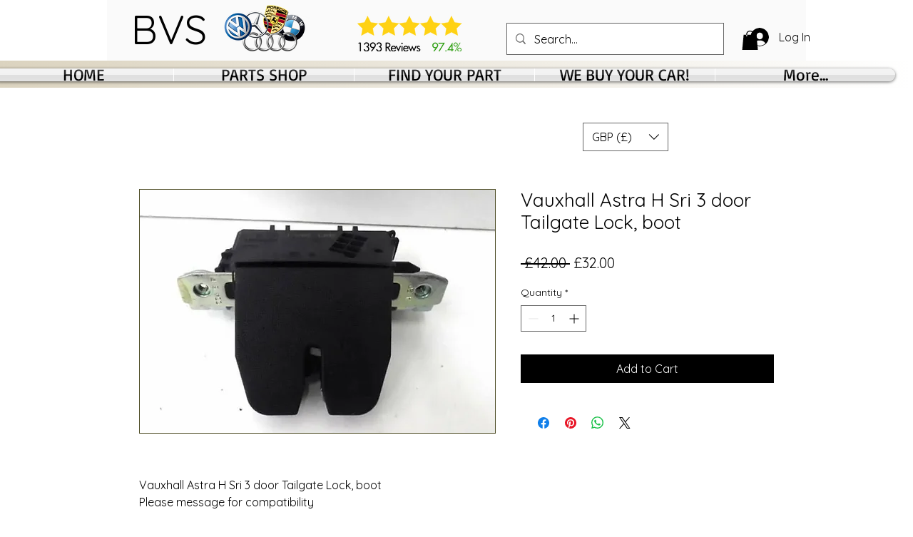

--- FILE ---
content_type: application/javascript; charset=utf-8
request_url: https://searchanise-ef84.kxcdn.com/templates.1D5e1o9v6O.js
body_size: 6076
content:
Searchanise=window.Searchanise||{};Searchanise.templates={Platform:'wix',WidgetsEnabled:'N',AutocompleteLayout:'multicolumn_wix',AutocompleteStyle:'ITEMS_MULTICOLUMN_BLACK_WIX',AutocompleteCategoriesCount:0,AutocompleteShowMoreLink:'Y',AutocompleteIsMulticolumn:'Y',AutocompleteTemplate:'<div class="snize-ac-results-content"><div class="snize-results-html" style="cursor:auto;" id="snize-ac-results-html-container"></div><div class="snize-ac-results-columns"><div class="snize-ac-results-column"><ul class="snize-ac-results-list" id="snize-ac-items-container-1"></ul><ul class="snize-ac-results-list" id="snize-ac-items-container-2"></ul><ul class="snize-ac-results-list" id="snize-ac-items-container-3"></ul><ul class="snize-ac-results-list snize-view-all-container"></ul></div><div class="snize-ac-results-column"><ul class="snize-ac-results-multicolumn-list" id="snize-ac-items-container-4"></ul></div></div></div>',AutocompleteMobileTemplate:'<div class="snize-ac-results-content"><div class="snize-mobile-top-panel"><div class="snize-close-button"><button type="button" class="snize-close-button-arrow"></button></div><form action="#" style="margin: 0px"><div class="snize-search"><input id="snize-mobile-search-input" autocomplete="off" class="snize-input-style snize-mobile-input-style"></div><div class="snize-clear-button-container"><button type="button" class="snize-clear-button" style="visibility: hidden"></button></div></form></div><ul class="snize-ac-results-list" id="snize-ac-items-container-1"></ul><ul class="snize-ac-results-list" id="snize-ac-items-container-2"></ul><ul class="snize-ac-results-list" id="snize-ac-items-container-3"></ul><ul id="snize-ac-items-container-4"></ul><div class="snize-results-html" style="cursor:auto;" id="snize-ac-results-html-container"></div><div class="snize-close-area" id="snize-ac-close-area"></div></div>',AutocompleteItem:'<li class="snize-product ${product_classes}" id="snize-ac-product-${product_id}"><a href="${autocomplete_link}" class="snize-item" draggable="false"><div class="snize-thumbnail"><img src="${image_link}" class="snize-item-image ${additional_image_classes}" alt=""></div><span class="snize-title">${title}</span><span class="snize-description">${description}</span>${autocomplete_product_code_html}${autocomplete_product_attribute_html}${autocomplete_prices_html}<div class="snize-labels-wrapper">${autocomplete_product_ribbons_html}${autocomplete_in_stock_status_html}${autocomplete_product_discount_label}</div>${reviews_html}</a></li>',AutocompleteMobileItem:'<li class="snize-product ${product_classes}" id="snize-ac-product-${product_id}"><a href="${autocomplete_link}" class="snize-item"><div class="snize-thumbnail"><img src="${image_link}" class="snize-item-image ${additional_image_classes}" alt=""></div><div class="snize-product-info"><span class="snize-title">${title}</span><span class="snize-description">${description}</span>${autocomplete_product_code_html}${autocomplete_product_attribute_html}<div class="snize-ac-prices-container">${autocomplete_prices_html}</div><div class="snize-labels-wrapper">${autocomplete_product_ribbons_html}${autocomplete_in_stock_status_html}${autocomplete_product_discount_label}</div>${reviews_html}</div></a></li>',ProductDiscountBgcolor:'333333',ResultsShow:'Y',ResultsStyle:'RESULTS_BIG_PICTURES_WIX',ResultsCategoriesCount:0,ResultsShowFiltersInTopSection:'N',ResultsProductDiscountBgcolor:'333333',ShowBestsellingSorting:'Y',ShowDiscountSorting:'Y',LabelResultsResetFilters:'Clear all',StickySearchboxShow:'Y',StickySearchboxPosition:'top-right',PriceFormatSymbol:'£',PriceFormatBefore:'£',Currencies:{"BIF":{"code":"BIF","symbol":"FBu","rate":2563.1673271575100443442352116107940673828125},"CVE":{"code":"CVE","symbol":"$","rate":130.483148967605046664175461046397686004638671875},"KMF":{"code":"KMF","symbol":"CF","rate":582.1483740863506000096094794571399688720703125},"CDF":{"code":"CDF","symbol":"FC","rate":2522.6568922520791602437384426593780517578125},"DJF":{"code":"DJF","symbol":"Fdj","rate":223.066569603196370508157997392117977142333984375},"ERN":{"code":"ERN","symbol":"\u1293\u1255\u134b","rate":18.80980875889870418404825613833963871002197265625},"GNF":{"code":"GNF","symbol":"FG","rate":10964.46149996819076477549970149993896484375},"LSL":{"code":"LSL","symbol":"L","rate":19.544893874793135779555086628533899784088134765625},"LYD":{"code":"LYD","symbol":"\u0644.\u062f","rate":6.004515484320844365129232755862176418304443359375},"MWK":{"code":"MWK","symbol":"MK","rate":1024.4397299310430753394030034542083740234375},"SLL":{"code":"SLL","symbol":"LE","rate":15825.0564076116643263958394527435302734375},"SZL":{"code":"SZL","symbol":"L","rate":19.544893874793135779555086628533899784088134765625},"TJS":{"code":"TJS","symbol":"TJS","rate":15.5902946403254674123672884888947010040283203125},"TOP":{"code":"TOP","symbol":"T$","rate":2.880075281534533626626171098905615508556365966796875},"XPF":{"code":"XPF","symbol":"F","rate":141.205962634112239584283088333904743194580078125},"XOF":{"code":"XOF","symbol":"CFA","rate":776.19783211521780685870908200740814208984375},"XAF":{"code":"XAF","symbol":"FCFA","rate":776.19783211521780685870908200740814208984375},"WST":{"code":"WST","symbol":"WS$","rate":3.262679193749840056426592127536423504352569580078125},"VUV":{"code":"VUV","symbol":"VT","rate":143.6146902702101897375541739165782928466796875},"UGX":{"code":"UGX","symbol":"USh","rate":4445.7074461519414398935623466968536376953125},"TZS":{"code":"TZS","symbol":"\/=","rate":2912.26159229578615850186906754970550537109375},"RWF":{"code":"RWF","symbol":"R\u20a3","rate":1280.051012395471161653404124081134796142578125},"PGK":{"code":"PGK","symbol":"K","rate":4.41614873051517253799147511017508804798126220703125},"MVR":{"code":"MVR","symbol":"Rf","rate":19.394351836095456320663288352079689502716064453125},"MOP":{"code":"MOP","symbol":"MOP$","rate":10.138088218057252021253589191474020481109619140625},"MMK":{"code":"MMK","symbol":"K","rate":2323.68408539409620061633177101612091064453125},"MDL":{"code":"MDL","symbol":"L","rate":23.33803018876896118172226124443113803863525390625},"HTG":{"code":"HTG","symbol":"G","rate":136.5941074370902015289175324141979217529296875},"GMD":{"code":"GMD","symbol":"D","rate":67.651248131832375065641826950013637542724609375},"GEL":{"code":"GEL","symbol":"GEL","rate":3.80641519565318020568156498484313488006591796875},"ETB":{"code":"ETB","symbol":"Br","rate":64.47574044202741561093716882169246673583984375},"BTN":{"code":"BTN","symbol":"Nu.","rate":95.4623451316466145044614677317440509796142578125},"BDT":{"code":"BDT","symbol":"\u09f3","rate":108.6174162970432206520854379050433635711669921875},"AOA":{"code":"AOA","symbol":"Kz","rate":510.32009798524455845836200751364231109619140625},"AED":{"code":"AED","symbol":"AED","rate":4.6052681778036994586500441073440015316009521484375},"MGA":{"code":"MGA","symbol":"Ar","rate":5023.052809234179221675731241703033447265625},"GHS":{"code":"GHS","symbol":"GH\u20b5","rate":9.3371155397478826643009597319178283214569091796875},"TMT":{"code":"TMT","symbol":"T","rate":4.38225809664004639643053451436571776866912841796875},"DZD":{"code":"DZD","symbol":"\u062f\u062c","rate":181.60726169262403573156916536390781402587890625},"MAD":{"code":"MAD","symbol":"\u062f.\u0645.","rate":12.4841905799510666241758372052572667598724365234375},"KWD":{"code":"KWD","symbol":"\u062f.\u0643","rate":0.38456221544985280669237681649974547326564788818359375},"TND":{"code":"TND","symbol":"\u062f.\u062a","rate":3.82638856112448788593383142142556607723236083984375},"RUB":{"code":"RUB","symbol":"\u0440\u0443\u0431.","rate":82.6347587148758293551509268581867218017578125},"AZN":{"code":"AZN","symbol":"AZN","rate":2.13070530629781185183446723385713994503021240234375},"BGN":{"code":"BGN","symbol":"\u043b\u0432","rate":2.3143453092021673000999726355075836181640625},"UZS":{"code":"UZS","symbol":"\u0441\u0443\u043c","rate":13985.536296675514677190221846103668212890625},"KZT":{"code":"KZT","symbol":"\u20b8","rate":539.49712482944096336723305284976959228515625},"KGS":{"code":"KGS","symbol":"\u0441\u043e\u043c","rate":102.8247518705080807421836652792990207672119140625},"RSD":{"code":"RSD","symbol":"\u0420\u0421\u0414","rate":139.348841144912142908651730976998805999755859375},"MKD":{"code":"MKD","symbol":"\u0434\u0435\u043d","rate":72.861845374289117671651183627545833587646484375},"PLN":{"code":"PLN","symbol":"z\u0142","rate":5.5233332637989036584258428774774074554443359375},"TTD":{"code":"TTD","symbol":"TT$","rate":8.520628692562336681248780223540961742401123046875},"PEN":{"code":"PEN","symbol":"S\/.","rate":4.72782098143117490707254546578042209148406982421875},"SOS":{"code":"SOS","symbol":"S","rate":727.23878726947668837965466082096099853515625},"IDR":{"code":"IDR","symbol":"Rp","rate":18106.9196869212537421844899654388427734375},"MYR":{"code":"MYR","symbol":"RM","rate":5.4434768492114091742450909805484116077423095703125},"DOP":{"code":"DOP","symbol":"RD$","rate":68.96246684527932302444241940975189208984375},"BRL":{"code":"BRL","symbol":"R$","rate":6.1702925285005871813837075023911893367767333984375},"ZAR":{"code":"ZAR","symbol":"R","rate":19.544893874793135779555086628533899784088134765625},"GTQ":{"code":"GTQ","symbol":"Q","rate":9.6046175499044945667037609382532536983489990234375},"BYN":{"code":"BYN","symbol":"p.","rate":4.23585705276467994195854771533049643039703369140625},"BWP":{"code":"BWP","symbol":"P","rate":15.1792656765425437725980373215861618518829345703125},"TWD":{"code":"TWD","symbol":"NT$","rate":36.99911537720203824619602528400719165802001953125},"MZN":{"code":"MZN","symbol":"MT","rate":79.9830010895283152194679132662713527679443359375},"ALL":{"code":"ALL","symbol":"Lek","rate":142.97598732139437061050557531416416168212890625},"RON":{"code":"RON","symbol":"lei","rate":5.852765744672172587570457835681736469268798828125},"HNL":{"code":"HNL","symbol":"L","rate":30.537007755631254468653423828072845935821533203125},"KES":{"code":"KES","symbol":"Ksh","rate":145.265945084289825217638281174004077911376953125},"SEK":{"code":"SEK","symbol":"kr","rate":12.2499382327261923109062990988604724407196044921875},"NOK":{"code":"NOK","symbol":"kr","rate":11.6024571632387480946135838166810572147369384765625},"ISK":{"code":"ISK","symbol":"kr","rate":162.97900833117228103219531476497650146484375},"DKK":{"code":"DKK","symbol":"kr","rate":8.805464423899167059062165208160877227783203125},"HRK":{"code":"HRK","symbol":"kn","rate":8.9320954758365065373482138966210186481475830078125},"BAM":{"code":"BAM","symbol":"KM","rate":2.3143453092021673000999726355075836181640625},"CZK":{"code":"CZK","symbol":"K\u010d","rate":29.1261854854382562507453258149325847625732421875},"JOD":{"code":"JOD","symbol":"JD","rate":0.88907696067061203759607224128558300435543060302734375},"JMD":{"code":"JMD","symbol":"J$","rate":192.86335141636283196930889971554279327392578125},"PYG":{"code":"PYG","symbol":"Gs","rate":8562.856651423300718306563794612884521484375},"AWG":{"code":"AWG","symbol":"\u0192","rate":2.24463717856191191657444505835883319377899169921875},"ANG":{"code":"ANG","symbol":"\u0192","rate":2.243890419874677633060855441726744174957275390625},"HUF":{"code":"HUF","symbol":"Ft","rate":447.97600740437638933144626207649707794189453125},"CHF":{"code":"CHF","symbol":"CHF","rate":1.2233361426777544789246121581527404487133026123046875},"NIO":{"code":"NIO","symbol":"C$","rate":44.843500414716658042380004189908504486083984375},"BZD":{"code":"BZD","symbol":"BZ$","rate":2.525546192279651602774492857861332595348358154296875},"VEF":{"code":"VEF","symbol":"Bs","rate":568983.598202333203516900539398193359375},"PAB":{"code":"PAB","symbol":"B\/.","rate":1.2539872505932467827705067975330166518688201904296875},"YER":{"code":"YER","symbol":"\ufdfc","rate":313.79767517199201165567501448094844818115234375},"SAR":{"code":"SAR","symbol":"\ufdfc","rate":4.70245218972467515783364433445967733860015869140625},"QAR":{"code":"QAR","symbol":"\ufdfc","rate":4.564513592159418209348586970008909702301025390625},"OMR":{"code":"OMR","symbol":"\ufdfc","rate":0.48215809785310337343133824106189422309398651123046875},"SCR":{"code":"SCR","symbol":"\u20a8","rate":16.78557775421581510499891010113060474395751953125},"PKR":{"code":"PKR","symbol":"\u20a8","rate":232.843965493006550104837515391409397125244140625},"NPR":{"code":"NPR","symbol":"\u20a8","rate":152.811348969366235905908979475498199462890625},"MUR":{"code":"MUR","symbol":"\u20a8","rate":54.4114055247429888595434022136032581329345703125},"LKR":{"code":"LKR","symbol":"\u20a8","rate":450.26339927185193801051354967057704925537109375},"UAH":{"code":"UAH","symbol":"\u20b4","rate":36.957325204620474323746748268604278564453125},"PHP":{"code":"PHP","symbol":"\u20b1","rate":65.6719428850700523980776779353618621826171875},"MNT":{"code":"MNT","symbol":"\u20ae","rate":3888.06324112891115873935632407665252685546875},"LAK":{"code":"LAK","symbol":"\u20ad","rate":15602.945910252352405223064124584197998046875},"EUR":{"code":"EUR","symbol":"\u20ac","rate":1.18330596690913036894698961987160146236419677734375},"VND":{"code":"VND","symbol":"\u20ab","rate":28824.0101195100796758197247982025146484375},"ILS":{"code":"ILS","symbol":"\u20aa","rate":4.2267771047603677203596816980279982089996337890625},"KRW":{"code":"KRW","symbol":"\u20a9","rate":1576.993596226565614415449090301990509033203125},"NGN":{"code":"NGN","symbol":"\u20a6","rate":520.6364613594532784190960228443145751953125},"CRC":{"code":"CRC","symbol":"\u20a1","rate":834.12114589388556851190514862537384033203125},"KHR":{"code":"KHR","symbol":"\u17db","rate":5075.9425619061303223134018480777740478515625},"THB":{"code":"THB","symbol":"\u0e3f","rate":42.815017341158949193413718603551387786865234375},"AFN":{"code":"AFN","symbol":"\u060b","rate":107.40559782374003816585172899067401885986328125},"JPY":{"code":"JPY","symbol":"\u00a5","rate":162.48433840046976683879620395600795745849609375},"CNY":{"code":"CNY","symbol":"\u00a5","rate":8.296321496893167335429097875021398067474365234375},"FKP":{"code":"FKP","symbol":"\u00a3","rate":1},"SHP":{"code":"SHP","symbol":"\u00a3","rate":1},"GIP":{"code":"GIP","symbol":"\u00a3","rate":1},"LBP":{"code":"LBP","symbol":".\u0644.\u0644","rate":1890.38578026931963904644362628459930419921875},"GBP":{"code":"GBP","symbol":"\u00a3","rate":1},"EGP":{"code":"EGP","symbol":"EGP","rate":23.1610674272084651192926685325801372528076171875},"UYU":{"code":"UYU","symbol":"$U","rate":51.13173529154865804002838558517396450042724609375},"BOB":{"code":"BOB","symbol":"$b","rate":8.608728024808907974829708109609782695770263671875},"USD":{"code":"USD","symbol":"$","rate":1.2539872505932467827705067975330166518688201904296875},"BMD":{"code":"BMD","symbol":"BD$","rate":1.2539872505932467827705067975330166518688201904296875},"SBD":{"code":"SBD","symbol":"$","rate":10.1334740805530234553089030669070780277252197265625},"XCD":{"code":"XCD","symbol":"$","rate":3.385676220605257302764812266104854643344879150390625},"SGD":{"code":"SGD","symbol":"S$","rate":1.7263928607458132180596521720872260630130767822265625},"NZD":{"code":"NZD","symbol":"$","rate":1.923748207126776410547108753235079348087310791015625},"MXN":{"code":"MXN","symbol":"$","rate":25.17003316443656757428470882587134838104248046875},"LRD":{"code":"LRD","symbol":"$","rate":189.761405658217398695342126302421092987060546875},"KYD":{"code":"KYD","symbol":"$","rate":1.028269537586342874391220902907662093639373779296875},"HKD":{"code":"HKD","symbol":"HK$","rate":9.8428040952840039068405530997551977634429931640625},"GYD":{"code":"GYD","symbol":"$","rate":262.51419440698469998096697963774204254150390625},"FJD":{"code":"FJD","symbol":"$","rate":2.689211155388921525855039362795650959014892578125},"COP":{"code":"COP","symbol":"$","rate":5100.7676058163497145869769155979156494140625},"CLP":{"code":"CLP","symbol":"$","rate":1070.229437930902349762618541717529296875},"CAD":{"code":"CAD","symbol":"C$","rate":1.5971100861121871883341327702510170638561248779296875},"BSD":{"code":"BSD","symbol":"$","rate":1.2539872505932467827705067975330166518688201904296875},"BND":{"code":"BND","symbol":"$","rate":1.7263928607458132180596521720872260630130767822265625},"BBD":{"code":"BBD","symbol":"$","rate":2.507974501186493565541013595066033303737640380859375},"AUD":{"code":"AUD","symbol":"AU$","rate":1.7366132949812935759581478123436681926250457763671875},"ARS":{"code":"ARS","symbol":"$","rate":145.4999701579876045798300765454769134521484375},"NAD":{"code":"NAD","symbol":"N$","rate":19.544893874793135779555086628533899784088134765625},"SRD":{"code":"SRD","symbol":"$","rate":26.19839869299136125846416689455509185791015625},"BHD":{"code":"BHD","symbol":".\u062f.\u0628","rate":0.471499206223060796094870283923228271305561065673828125},"AMD":{"code":"AMD","symbol":"AMD","rate":568.3022912549321290498482994735240936279296875},"TRY":{"code":"TRY","symbol":"\u20ba","rate":18.593661400722094612092405441217124462127685546875},"INR":{"code":"INR","symbol":"\u20b9","rate":95.4623451316466145044614677317440509796142578125},"IQD":{"code":"IQD","symbol":"\u0639.\u062f","rate":1820.003098363736853571026585996150970458984375},"ZMW":{"code":"ZMW","symbol":"ZK","rate":21.340807442611360755790883558802306652069091796875}},WixCurrency:'GBP',WixWidgets:{"bottom_left":"N","bottom_right":"Y"}}